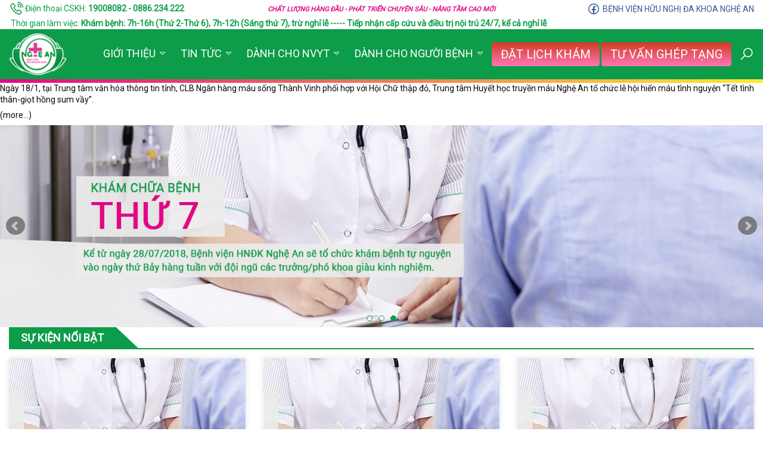

--- FILE ---
content_type: text/html; charset=UTF-8
request_url: https://bvnghean.vn/tag/hien-mau/
body_size: 9446
content:
<!DOCTYPE html PUBLIC "-//W3C//DTD XHTML 1.0 Transitional//EN" "http://www.w3.org/TR/xhtml1/DTD/xhtml1-transitional.dtd">
<html xmlns="http://www.w3.org/1999/xhtml" xml:lang="en">
<head>
	<script src="https://cdn.jsdelivr.net/npm/sweetalert2@11"></script>
	<script src="https://cdn.jsdelivr.net/npm/html2canvas@1.4.1/dist/html2canvas.min.js"></script> 
	
	<meta http-equiv="Content-Type" content="text/html;charset=UTF-8" />
	
	<!-- Meta tag for responsive -->
	<meta name="viewport" content="width=device-width, initial-scale=1, maximum-scale=1" />
	<!-- Meta when no responsive:
	<meta name="viewport" content="width=1000"> -->

	<!-- Thẻ xác minh Zalo -->
	<meta name="zalo-platform-site-verification" content="K__XSgZYH2fHwT0UjiT1F7_uo3MJZXbZCZKo" />
	
	<title>
		Hiến máu | Bệnh viện Hữu nghị Đa khoa Nghệ An	</title>
	
	<!-- Good meta tags for SEO -->
	<!--
	<meta name="description" content="" />
    <meta name="keywords" content="html, beautiful, good, standard seo, seo, css" />
    <meta name="author" content="" />-->
	
	<!-- Favicon -->
	<link rel="shortcut icon" type="image/x-icon" href="https://bvnghean.vn/wp-content/uploads/favicon.png" />
	<script>
      var home_url = 'https://bvnghean.vn';
      var admin_url = 'https://bvnghean.vn/wp-admin/admin-ajax.php';
    </script>
	<meta name='robots' content='max-image-preview:large' />
<link rel='dns-prefetch' href='//code.jquery.com' />
<link rel='dns-prefetch' href='//cdn.jsdelivr.net' />
<link rel='dns-prefetch' href='//fonts.googleapis.com' />
<link rel="alternate" type="application/rss+xml" title="Bệnh viện Hữu nghị Đa khoa Nghệ An &raquo; Hiến máu Tag Feed" href="https://bvnghean.vn/tag/hien-mau/feed/" />
<script type="text/javascript">
window._wpemojiSettings = {"baseUrl":"https:\/\/s.w.org\/images\/core\/emoji\/14.0.0\/72x72\/","ext":".png","svgUrl":"https:\/\/s.w.org\/images\/core\/emoji\/14.0.0\/svg\/","svgExt":".svg","source":{"concatemoji":"https:\/\/bvnghean.vn\/wp-includes\/js\/wp-emoji-release.min.js?ver=6.3.2"}};
/*! This file is auto-generated */
!function(i,n){var o,s,e;function c(e){try{var t={supportTests:e,timestamp:(new Date).valueOf()};sessionStorage.setItem(o,JSON.stringify(t))}catch(e){}}function p(e,t,n){e.clearRect(0,0,e.canvas.width,e.canvas.height),e.fillText(t,0,0);var t=new Uint32Array(e.getImageData(0,0,e.canvas.width,e.canvas.height).data),r=(e.clearRect(0,0,e.canvas.width,e.canvas.height),e.fillText(n,0,0),new Uint32Array(e.getImageData(0,0,e.canvas.width,e.canvas.height).data));return t.every(function(e,t){return e===r[t]})}function u(e,t,n){switch(t){case"flag":return n(e,"\ud83c\udff3\ufe0f\u200d\u26a7\ufe0f","\ud83c\udff3\ufe0f\u200b\u26a7\ufe0f")?!1:!n(e,"\ud83c\uddfa\ud83c\uddf3","\ud83c\uddfa\u200b\ud83c\uddf3")&&!n(e,"\ud83c\udff4\udb40\udc67\udb40\udc62\udb40\udc65\udb40\udc6e\udb40\udc67\udb40\udc7f","\ud83c\udff4\u200b\udb40\udc67\u200b\udb40\udc62\u200b\udb40\udc65\u200b\udb40\udc6e\u200b\udb40\udc67\u200b\udb40\udc7f");case"emoji":return!n(e,"\ud83e\udef1\ud83c\udffb\u200d\ud83e\udef2\ud83c\udfff","\ud83e\udef1\ud83c\udffb\u200b\ud83e\udef2\ud83c\udfff")}return!1}function f(e,t,n){var r="undefined"!=typeof WorkerGlobalScope&&self instanceof WorkerGlobalScope?new OffscreenCanvas(300,150):i.createElement("canvas"),a=r.getContext("2d",{willReadFrequently:!0}),o=(a.textBaseline="top",a.font="600 32px Arial",{});return e.forEach(function(e){o[e]=t(a,e,n)}),o}function t(e){var t=i.createElement("script");t.src=e,t.defer=!0,i.head.appendChild(t)}"undefined"!=typeof Promise&&(o="wpEmojiSettingsSupports",s=["flag","emoji"],n.supports={everything:!0,everythingExceptFlag:!0},e=new Promise(function(e){i.addEventListener("DOMContentLoaded",e,{once:!0})}),new Promise(function(t){var n=function(){try{var e=JSON.parse(sessionStorage.getItem(o));if("object"==typeof e&&"number"==typeof e.timestamp&&(new Date).valueOf()<e.timestamp+604800&&"object"==typeof e.supportTests)return e.supportTests}catch(e){}return null}();if(!n){if("undefined"!=typeof Worker&&"undefined"!=typeof OffscreenCanvas&&"undefined"!=typeof URL&&URL.createObjectURL&&"undefined"!=typeof Blob)try{var e="postMessage("+f.toString()+"("+[JSON.stringify(s),u.toString(),p.toString()].join(",")+"));",r=new Blob([e],{type:"text/javascript"}),a=new Worker(URL.createObjectURL(r),{name:"wpTestEmojiSupports"});return void(a.onmessage=function(e){c(n=e.data),a.terminate(),t(n)})}catch(e){}c(n=f(s,u,p))}t(n)}).then(function(e){for(var t in e)n.supports[t]=e[t],n.supports.everything=n.supports.everything&&n.supports[t],"flag"!==t&&(n.supports.everythingExceptFlag=n.supports.everythingExceptFlag&&n.supports[t]);n.supports.everythingExceptFlag=n.supports.everythingExceptFlag&&!n.supports.flag,n.DOMReady=!1,n.readyCallback=function(){n.DOMReady=!0}}).then(function(){return e}).then(function(){var e;n.supports.everything||(n.readyCallback(),(e=n.source||{}).concatemoji?t(e.concatemoji):e.wpemoji&&e.twemoji&&(t(e.twemoji),t(e.wpemoji)))}))}((window,document),window._wpemojiSettings);
</script>
<style type="text/css">
img.wp-smiley,
img.emoji {
	display: inline !important;
	border: none !important;
	box-shadow: none !important;
	height: 1em !important;
	width: 1em !important;
	margin: 0 0.07em !important;
	vertical-align: -0.1em !important;
	background: none !important;
	padding: 0 !important;
}
</style>
	<link rel='stylesheet' id='wp-block-library-css' href='https://bvnghean.vn/wp-includes/css/dist/block-library/style.min.css?ver=6.3.2' type='text/css' media='all' />
<style id='classic-theme-styles-inline-css' type='text/css'>
/*! This file is auto-generated */
.wp-block-button__link{color:#fff;background-color:#32373c;border-radius:9999px;box-shadow:none;text-decoration:none;padding:calc(.667em + 2px) calc(1.333em + 2px);font-size:1.125em}.wp-block-file__button{background:#32373c;color:#fff;text-decoration:none}
</style>
<style id='global-styles-inline-css' type='text/css'>
body{--wp--preset--color--black: #000000;--wp--preset--color--cyan-bluish-gray: #abb8c3;--wp--preset--color--white: #ffffff;--wp--preset--color--pale-pink: #f78da7;--wp--preset--color--vivid-red: #cf2e2e;--wp--preset--color--luminous-vivid-orange: #ff6900;--wp--preset--color--luminous-vivid-amber: #fcb900;--wp--preset--color--light-green-cyan: #7bdcb5;--wp--preset--color--vivid-green-cyan: #00d084;--wp--preset--color--pale-cyan-blue: #8ed1fc;--wp--preset--color--vivid-cyan-blue: #0693e3;--wp--preset--color--vivid-purple: #9b51e0;--wp--preset--gradient--vivid-cyan-blue-to-vivid-purple: linear-gradient(135deg,rgba(6,147,227,1) 0%,rgb(155,81,224) 100%);--wp--preset--gradient--light-green-cyan-to-vivid-green-cyan: linear-gradient(135deg,rgb(122,220,180) 0%,rgb(0,208,130) 100%);--wp--preset--gradient--luminous-vivid-amber-to-luminous-vivid-orange: linear-gradient(135deg,rgba(252,185,0,1) 0%,rgba(255,105,0,1) 100%);--wp--preset--gradient--luminous-vivid-orange-to-vivid-red: linear-gradient(135deg,rgba(255,105,0,1) 0%,rgb(207,46,46) 100%);--wp--preset--gradient--very-light-gray-to-cyan-bluish-gray: linear-gradient(135deg,rgb(238,238,238) 0%,rgb(169,184,195) 100%);--wp--preset--gradient--cool-to-warm-spectrum: linear-gradient(135deg,rgb(74,234,220) 0%,rgb(151,120,209) 20%,rgb(207,42,186) 40%,rgb(238,44,130) 60%,rgb(251,105,98) 80%,rgb(254,248,76) 100%);--wp--preset--gradient--blush-light-purple: linear-gradient(135deg,rgb(255,206,236) 0%,rgb(152,150,240) 100%);--wp--preset--gradient--blush-bordeaux: linear-gradient(135deg,rgb(254,205,165) 0%,rgb(254,45,45) 50%,rgb(107,0,62) 100%);--wp--preset--gradient--luminous-dusk: linear-gradient(135deg,rgb(255,203,112) 0%,rgb(199,81,192) 50%,rgb(65,88,208) 100%);--wp--preset--gradient--pale-ocean: linear-gradient(135deg,rgb(255,245,203) 0%,rgb(182,227,212) 50%,rgb(51,167,181) 100%);--wp--preset--gradient--electric-grass: linear-gradient(135deg,rgb(202,248,128) 0%,rgb(113,206,126) 100%);--wp--preset--gradient--midnight: linear-gradient(135deg,rgb(2,3,129) 0%,rgb(40,116,252) 100%);--wp--preset--font-size--small: 13px;--wp--preset--font-size--medium: 20px;--wp--preset--font-size--large: 36px;--wp--preset--font-size--x-large: 42px;--wp--preset--spacing--20: 0.44rem;--wp--preset--spacing--30: 0.67rem;--wp--preset--spacing--40: 1rem;--wp--preset--spacing--50: 1.5rem;--wp--preset--spacing--60: 2.25rem;--wp--preset--spacing--70: 3.38rem;--wp--preset--spacing--80: 5.06rem;--wp--preset--shadow--natural: 6px 6px 9px rgba(0, 0, 0, 0.2);--wp--preset--shadow--deep: 12px 12px 50px rgba(0, 0, 0, 0.4);--wp--preset--shadow--sharp: 6px 6px 0px rgba(0, 0, 0, 0.2);--wp--preset--shadow--outlined: 6px 6px 0px -3px rgba(255, 255, 255, 1), 6px 6px rgba(0, 0, 0, 1);--wp--preset--shadow--crisp: 6px 6px 0px rgba(0, 0, 0, 1);}:where(.is-layout-flex){gap: 0.5em;}:where(.is-layout-grid){gap: 0.5em;}body .is-layout-flow > .alignleft{float: left;margin-inline-start: 0;margin-inline-end: 2em;}body .is-layout-flow > .alignright{float: right;margin-inline-start: 2em;margin-inline-end: 0;}body .is-layout-flow > .aligncenter{margin-left: auto !important;margin-right: auto !important;}body .is-layout-constrained > .alignleft{float: left;margin-inline-start: 0;margin-inline-end: 2em;}body .is-layout-constrained > .alignright{float: right;margin-inline-start: 2em;margin-inline-end: 0;}body .is-layout-constrained > .aligncenter{margin-left: auto !important;margin-right: auto !important;}body .is-layout-constrained > :where(:not(.alignleft):not(.alignright):not(.alignfull)){max-width: var(--wp--style--global--content-size);margin-left: auto !important;margin-right: auto !important;}body .is-layout-constrained > .alignwide{max-width: var(--wp--style--global--wide-size);}body .is-layout-flex{display: flex;}body .is-layout-flex{flex-wrap: wrap;align-items: center;}body .is-layout-flex > *{margin: 0;}body .is-layout-grid{display: grid;}body .is-layout-grid > *{margin: 0;}:where(.wp-block-columns.is-layout-flex){gap: 2em;}:where(.wp-block-columns.is-layout-grid){gap: 2em;}:where(.wp-block-post-template.is-layout-flex){gap: 1.25em;}:where(.wp-block-post-template.is-layout-grid){gap: 1.25em;}.has-black-color{color: var(--wp--preset--color--black) !important;}.has-cyan-bluish-gray-color{color: var(--wp--preset--color--cyan-bluish-gray) !important;}.has-white-color{color: var(--wp--preset--color--white) !important;}.has-pale-pink-color{color: var(--wp--preset--color--pale-pink) !important;}.has-vivid-red-color{color: var(--wp--preset--color--vivid-red) !important;}.has-luminous-vivid-orange-color{color: var(--wp--preset--color--luminous-vivid-orange) !important;}.has-luminous-vivid-amber-color{color: var(--wp--preset--color--luminous-vivid-amber) !important;}.has-light-green-cyan-color{color: var(--wp--preset--color--light-green-cyan) !important;}.has-vivid-green-cyan-color{color: var(--wp--preset--color--vivid-green-cyan) !important;}.has-pale-cyan-blue-color{color: var(--wp--preset--color--pale-cyan-blue) !important;}.has-vivid-cyan-blue-color{color: var(--wp--preset--color--vivid-cyan-blue) !important;}.has-vivid-purple-color{color: var(--wp--preset--color--vivid-purple) !important;}.has-black-background-color{background-color: var(--wp--preset--color--black) !important;}.has-cyan-bluish-gray-background-color{background-color: var(--wp--preset--color--cyan-bluish-gray) !important;}.has-white-background-color{background-color: var(--wp--preset--color--white) !important;}.has-pale-pink-background-color{background-color: var(--wp--preset--color--pale-pink) !important;}.has-vivid-red-background-color{background-color: var(--wp--preset--color--vivid-red) !important;}.has-luminous-vivid-orange-background-color{background-color: var(--wp--preset--color--luminous-vivid-orange) !important;}.has-luminous-vivid-amber-background-color{background-color: var(--wp--preset--color--luminous-vivid-amber) !important;}.has-light-green-cyan-background-color{background-color: var(--wp--preset--color--light-green-cyan) !important;}.has-vivid-green-cyan-background-color{background-color: var(--wp--preset--color--vivid-green-cyan) !important;}.has-pale-cyan-blue-background-color{background-color: var(--wp--preset--color--pale-cyan-blue) !important;}.has-vivid-cyan-blue-background-color{background-color: var(--wp--preset--color--vivid-cyan-blue) !important;}.has-vivid-purple-background-color{background-color: var(--wp--preset--color--vivid-purple) !important;}.has-black-border-color{border-color: var(--wp--preset--color--black) !important;}.has-cyan-bluish-gray-border-color{border-color: var(--wp--preset--color--cyan-bluish-gray) !important;}.has-white-border-color{border-color: var(--wp--preset--color--white) !important;}.has-pale-pink-border-color{border-color: var(--wp--preset--color--pale-pink) !important;}.has-vivid-red-border-color{border-color: var(--wp--preset--color--vivid-red) !important;}.has-luminous-vivid-orange-border-color{border-color: var(--wp--preset--color--luminous-vivid-orange) !important;}.has-luminous-vivid-amber-border-color{border-color: var(--wp--preset--color--luminous-vivid-amber) !important;}.has-light-green-cyan-border-color{border-color: var(--wp--preset--color--light-green-cyan) !important;}.has-vivid-green-cyan-border-color{border-color: var(--wp--preset--color--vivid-green-cyan) !important;}.has-pale-cyan-blue-border-color{border-color: var(--wp--preset--color--pale-cyan-blue) !important;}.has-vivid-cyan-blue-border-color{border-color: var(--wp--preset--color--vivid-cyan-blue) !important;}.has-vivid-purple-border-color{border-color: var(--wp--preset--color--vivid-purple) !important;}.has-vivid-cyan-blue-to-vivid-purple-gradient-background{background: var(--wp--preset--gradient--vivid-cyan-blue-to-vivid-purple) !important;}.has-light-green-cyan-to-vivid-green-cyan-gradient-background{background: var(--wp--preset--gradient--light-green-cyan-to-vivid-green-cyan) !important;}.has-luminous-vivid-amber-to-luminous-vivid-orange-gradient-background{background: var(--wp--preset--gradient--luminous-vivid-amber-to-luminous-vivid-orange) !important;}.has-luminous-vivid-orange-to-vivid-red-gradient-background{background: var(--wp--preset--gradient--luminous-vivid-orange-to-vivid-red) !important;}.has-very-light-gray-to-cyan-bluish-gray-gradient-background{background: var(--wp--preset--gradient--very-light-gray-to-cyan-bluish-gray) !important;}.has-cool-to-warm-spectrum-gradient-background{background: var(--wp--preset--gradient--cool-to-warm-spectrum) !important;}.has-blush-light-purple-gradient-background{background: var(--wp--preset--gradient--blush-light-purple) !important;}.has-blush-bordeaux-gradient-background{background: var(--wp--preset--gradient--blush-bordeaux) !important;}.has-luminous-dusk-gradient-background{background: var(--wp--preset--gradient--luminous-dusk) !important;}.has-pale-ocean-gradient-background{background: var(--wp--preset--gradient--pale-ocean) !important;}.has-electric-grass-gradient-background{background: var(--wp--preset--gradient--electric-grass) !important;}.has-midnight-gradient-background{background: var(--wp--preset--gradient--midnight) !important;}.has-small-font-size{font-size: var(--wp--preset--font-size--small) !important;}.has-medium-font-size{font-size: var(--wp--preset--font-size--medium) !important;}.has-large-font-size{font-size: var(--wp--preset--font-size--large) !important;}.has-x-large-font-size{font-size: var(--wp--preset--font-size--x-large) !important;}
.wp-block-navigation a:where(:not(.wp-element-button)){color: inherit;}
:where(.wp-block-post-template.is-layout-flex){gap: 1.25em;}:where(.wp-block-post-template.is-layout-grid){gap: 1.25em;}
:where(.wp-block-columns.is-layout-flex){gap: 2em;}:where(.wp-block-columns.is-layout-grid){gap: 2em;}
.wp-block-pullquote{font-size: 1.5em;line-height: 1.6;}
</style>
<link rel='stylesheet' id='dashicons-css' href='https://bvnghean.vn/wp-includes/css/dashicons.min.css?ver=6.3.2' type='text/css' media='all' />
<link rel='stylesheet' id='post-views-counter-frontend-css' href='https://bvnghean.vn/wp-content/plugins/post-views-counter/css/frontend.min.css?ver=1.4.8' type='text/css' media='all' />
<link rel='stylesheet' id='bg-shce-genericons-css' href='https://bvnghean.vn/wp-content/plugins/show-hidecollapse-expand/assets/css/genericons/genericons.css?ver=6.3.2' type='text/css' media='all' />
<link rel='stylesheet' id='bg-show-hide-css' href='https://bvnghean.vn/wp-content/plugins/show-hidecollapse-expand/assets/css/bg-show-hide.css?ver=6.3.2' type='text/css' media='all' />
<link rel='stylesheet' id='roboto-css' href='https://fonts.googleapis.com/css2?family=Roboto&#038;ver=2.0' type='text/css' media='all' />
<link rel='stylesheet' id='jquery-ui-css' href='https://code.jquery.com/ui/1.12.1/themes/base/jquery-ui.css?ver=2.0' type='text/css' media='all' />
<link rel='stylesheet' id='lineawesome-css' href='https://bvnghean.vn/wp-content/themes/bvnghean/css/lineawesome/line-awesome.min.css?ver=2.0' type='text/css' media='all' />
<link rel='stylesheet' id='bxslider-css' href='https://cdn.jsdelivr.net/bxslider/4.2.12/jquery.bxslider.css?ver=2.0' type='text/css' media='all' />
<link rel='stylesheet' id='layout-css' href='https://bvnghean.vn/wp-content/themes/bvnghean/css/layout.css?ver=1768926798' type='text/css' media='all' />
<link rel='stylesheet' id='stylesheet-css' href='https://bvnghean.vn/wp-content/themes/bvnghean/css/stylesheet.css?ver=1768926798' type='text/css' media='all' />
<link rel='stylesheet' id='responsive-css' href='https://bvnghean.vn/wp-content/themes/bvnghean/css/responsive.css?ver=1768926798' type='text/css' media='all' />
<link rel='stylesheet' id='wp-pagenavi-css' href='https://bvnghean.vn/wp-content/plugins/wp-pagenavi/pagenavi-css.css?ver=2.70' type='text/css' media='all' />
<script type='text/javascript' src='https://bvnghean.vn/wp-includes/js/jquery/jquery.min.js?ver=3.7.0' id='jquery-core-js'></script>
<script type='text/javascript' src='https://bvnghean.vn/wp-includes/js/jquery/jquery-migrate.min.js?ver=3.4.1' id='jquery-migrate-js'></script>
<link rel="https://api.w.org/" href="https://bvnghean.vn/wp-json/" /><link rel="alternate" type="application/json" href="https://bvnghean.vn/wp-json/wp/v2/tags/80" /><link rel="EditURI" type="application/rsd+xml" title="RSD" href="https://bvnghean.vn/xmlrpc.php?rsd" />
<meta name="generator" content="WordPress 6.3.2" />
<link rel="icon" href="https://bvnghean.vn/wp-content/uploads/2017/03/cropped-logo-e1545791503581-32x32.png" sizes="32x32" />
<link rel="icon" href="https://bvnghean.vn/wp-content/uploads/2017/03/cropped-logo-e1545791503581-192x192.png" sizes="192x192" />
<link rel="apple-touch-icon" href="https://bvnghean.vn/wp-content/uploads/2017/03/cropped-logo-e1545791503581-180x180.png" />
<meta name="msapplication-TileImage" content="https://bvnghean.vn/wp-content/uploads/2017/03/cropped-logo-e1545791503581-270x270.png" />
</head>
<body>
	<div id="fb-root"></div>
	<script async defer crossorigin="anonymous" src="https://connect.facebook.net/vi_VN/sdk.js#xfbml=1&version=v8.0&appId=103883647031600" nonce="WVvwEWDH"></script>
	
	<div class="topnav hide-from-1200">

		<div class="container px-15">
			<div class="row items-center" style="min-height: 30px">
				<div class="col-4 left">
					<div class="color-main">
						<i class="las la-phone-volume font-h4 inline-block"></i>
						Điện thoại CSKH: <a href="tel:19008082 - 0886.234.222"><strong>19008082 - 0886.234.222</strong></a>
					</div>
				</div>
				<div class="col-4 middle">
					<div class="color-second font-small align-center">
						<strong><em>CHẤT LƯỢNG HÀNG ĐẦU - PHÁT TRIỂN CHUYÊN SÂU - NÂNG TẦM CAO MỚI</em></strong>
					</div>
				</div>
				<!-- new code -->
				<!-- <div class="col-4 right">
					<div class="col-6">
						<a href="https://www.facebook.com/bvhndknghean" target="_blank" style="color:#3b5998">
							<i class="lab la-facebook font-h4 inline-block"></i>
						</a>
					</div>
					<div class="col-6">
						<a href="https://www.facebook.com/bvhndknghean" target="_blank" style="color:#3b5998">
							<i class="lab la-facebook font-h4 inline-block"></i>
						</a>
					</div>
				</div> -->

				<div class="col-4 right">
					<div class="align-right">
						<a href="https://www.facebook.com/bvhndknghean" target="_blank" style="color:#3b5998">
							<i class="lab la-facebook font-h4 inline-block"></i>
							<span class="inline-block">BỆNH VIỆN HỮU NGHỊ ĐA KHOA NGHỆ AN</span>
						</a>
					</div>
				</div>
			</div>
		</div>

		<!-- new comment -->
		<div class="container px-15">
			<div class="color-main">
						<i class="las font-h4 inline-block"></i>
						Thời gian làm việc: <strong> Khám bệnh: 7h-16h (Thứ 2-Thứ 6), 7h-12h (Sáng thứ 7), trừ nghỉ lễ  ----- Tiếp nhận cấp cứu và điều trị nội trú 24/7, kể cả nghỉ lễ</strong>
					</div>
		</div>
	</div>

	<div class="topnav show-from-1200 hide-from-767">
		<div class="container px-15">
			<div style="min-height: 30px">
				<div class="float-left">
					<a href="tel:19008082 - 0886.234.222" class="inline-block"><i class="color-main las la-phone-volume font-h5 inline-block"></i></a>
					<a href="https://www.facebook.com/bvhndknghean" class="inline-block" target="_blank" style="color:#3b5998">
						<i class="lab la-facebook font-h4 inline-block"></i>
					</a>
				</div>
				<div class="float-right color-second font-small pt-10">
					<strong><em>CHẤT LƯỢNG HÀNG ĐẦU - PHÁT TRIỂN CHUYÊN SÂU - NÂNG TẦM CAO MỚI</em></strong>
				</div>
				<div class="clearfix"></div>
			</div>
		</div>		
		<!-- new comment -->
		<div class="container px-15">
			<div class="color-main">
						<i class="las font-h4 inline-block"></i>
						Thời gian làm việc: <strong> Khám bệnh: 7h-16h (Thứ 2-Thứ 6), 7h-12h (Sáng thứ 7), trừ nghỉ lễ</strong>
			</div>
			<div class="color-main">
						<i class="las font-h4 inline-block"></i>
						Tiếp nhận cấp cứu và điều trị nội trú 24/7, kể cả nghỉ lễ</strong>
			</div>
		</div>		
	</div>	
	
	
	<div class="header bg-main hide-from-767" id="header">
		<div class="container px-15">
			<a href="https://bvnghean.vn" class="logo">
				<img src="https://bvnghean.vn/wp-content/uploads/logo.png" alt="" />
			</a>
			<ul id="menu-main-menu" class="menu-header"><li id="menu-item-2794" class="menu-item menu-item-type-custom menu-item-object-custom menu-item-has-children menu-item-2794"><a href="http://bvnghean.vn/gioi-thieu/lich-su/">GIỚI THIỆU</a>
<ul class="sub-menu">
	<li id="menu-item-19228" class="menu-item menu-item-type-post_type menu-item-object-page menu-item-19228"><a href="https://bvnghean.vn/gioi-thieu-ve-benh-vien/">GIỚI THIỆU VỀ BỆNH VIỆN</a></li>
	<li id="menu-item-2789" class="menu-item menu-item-type-post_type menu-item-object-page menu-item-2789"><a href="https://bvnghean.vn/lich-su/">Lịch Sử</a></li>
	<li id="menu-item-18512" class="menu-item menu-item-type-post_type menu-item-object-page menu-item-18512"><a href="https://bvnghean.vn/su-menh-tam-nhin/">SỨ MỆNH – TẦM NHÌN</a></li>
	<li id="menu-item-19185" class="menu-item menu-item-type-post_type menu-item-object-page menu-item-19185"><a href="https://bvnghean.vn/co-cau-to-chuc/">Cơ cấu tổ chức</a></li>
	<li id="menu-item-9211" class="menu-item menu-item-type-taxonomy menu-item-object-category menu-item-9211"><a href="https://bvnghean.vn/category/gioi-thieu/khoa-phong/">Khoa Phòng</a></li>
	<li id="menu-item-2824" class="menu-item menu-item-type-post_type menu-item-object-page menu-item-2824"><a href="https://bvnghean.vn/lanh-dao/">Ban giám đốc</a></li>
	<li id="menu-item-19227" class="menu-item menu-item-type-post_type menu-item-object-page menu-item-19227"><a href="https://bvnghean.vn/ban-chap-hanh-dang-bo/">Ban chấp hành Đảng bộ</a></li>
	<li id="menu-item-19226" class="menu-item menu-item-type-post_type menu-item-object-page menu-item-19226"><a href="https://bvnghean.vn/ban-chap-hanh-cong-doan/">Ban chấp hành Công đoàn</a></li>
	<li id="menu-item-36975" class="menu-item menu-item-type-post_type menu-item-object-page menu-item-36975"><a href="https://bvnghean.vn/thanh-tich-benh-vien-2/">Thành tích bệnh viện</a></li>
</ul>
</li>
<li id="menu-item-9360" class="menu-item menu-item-type-taxonomy menu-item-object-category menu-item-has-children menu-item-9360"><a href="https://bvnghean.vn/category/tin-tuc/">TIN TỨC</a>
<ul class="sub-menu">
	<li id="menu-item-22301" class="menu-item menu-item-type-taxonomy menu-item-object-category menu-item-22301"><a href="https://bvnghean.vn/category/thong-tin-dau-thau/">THÔNG TIN ĐẤU THẦU</a></li>
	<li id="menu-item-9364" class="menu-item menu-item-type-taxonomy menu-item-object-category menu-item-9364"><a href="https://bvnghean.vn/category/tin-tuc/tin-y-te/">TIN TỨC Y TẾ</a></li>
	<li id="menu-item-9361" class="menu-item menu-item-type-taxonomy menu-item-object-category menu-item-9361"><a href="https://bvnghean.vn/category/tin-tuc/su-kien/">Sự kiện</a></li>
	<li id="menu-item-9210" class="menu-item menu-item-type-taxonomy menu-item-object-category menu-item-9210"><a href="https://bvnghean.vn/category/tin-tuc/goc-tri-an/">Góc tri ân</a></li>
	<li id="menu-item-9362" class="menu-item menu-item-type-taxonomy menu-item-object-category menu-item-9362"><a href="https://bvnghean.vn/category/tin-tuc/thong-bao/">Thông Báo</a></li>
</ul>
</li>
<li id="menu-item-9356" class="menu-item menu-item-type-taxonomy menu-item-object-category menu-item-has-children menu-item-9356"><a href="https://bvnghean.vn/category/tai-lieu/">DÀNH CHO NVYT</a>
<ul class="sub-menu">
	<li id="menu-item-6727" class="menu-item menu-item-type-taxonomy menu-item-object-category menu-item-6727"><a href="https://bvnghean.vn/category/dao-tao-lien-tuc/">Đào tạo liên tục</a></li>
	<li id="menu-item-9358" class="menu-item menu-item-type-taxonomy menu-item-object-category menu-item-9358"><a href="https://bvnghean.vn/category/tai-lieu/nghien-cuu-khoa-hoc/">Nghiên cứu khoa học</a></li>
	<li id="menu-item-9359" class="menu-item menu-item-type-taxonomy menu-item-object-category menu-item-9359"><a href="https://bvnghean.vn/category/tai-lieu/thong-tin/">Thông Tin</a></li>
</ul>
</li>
<li id="menu-item-22303" class="menu-item menu-item-type-custom menu-item-object-custom menu-item-has-children menu-item-22303"><a>DÀNH CHO NGƯỜI BỆNH</a>
<ul class="sub-menu">
	<li id="menu-item-9366" class="menu-item menu-item-type-taxonomy menu-item-object-category menu-item-9366"><a href="https://bvnghean.vn/category/y-hoc-thuong-thuc/">Y HỌC THƯỜNG THỨC</a></li>
	<li id="menu-item-22307" class="menu-item menu-item-type-custom menu-item-object-custom menu-item-22307"><a href="https://bvnghean.vn/dat-lich-kham/">ĐẶT LỊCH KHÁM, TƯ VẤN</a></li>
	<li id="menu-item-9357" class="menu-item menu-item-type-taxonomy menu-item-object-category menu-item-has-children menu-item-9357"><a href="https://bvnghean.vn/category/tai-lieu/huong-dan/">TRA CỨU</a>
	<ul class="sub-menu">
		<li id="menu-item-22305" class="menu-item menu-item-type-custom menu-item-object-custom menu-item-22305"><a href="https://bvnghean.vn/gia-dich-vu-kham-benh-chua-benh-theo-yeu-cau/">GIÁ KCB THEO YÊU CẦU</a></li>
		<li id="menu-item-22306" class="menu-item menu-item-type-custom menu-item-object-custom menu-item-22306"><a href="https://bvnghean.vn/gia-dich-vu-kham-benh-chua-benh/">DANH MỤC DỊCH VỤ KCB</a></li>
	</ul>
</li>
</ul>
</li>
</ul>						<a href="https://bvnghean.vn/dat-lich-kham/" class="btn-dat-lich">Đặt lịch khám</a>
						<a href="https://bvnghean.vn/gheptang" class="btn-dat-lich">TƯ VẤN Ghép Tạng</a>
			<div class="search-form-wrapper">
				<i class="la la-search search-toggle"></i>
				<form class="search-form" role="search" method="get" action="https://bvnghean.vn/">
				    <input 
				        type="search" 
				        name="s"
				        placeholder="Nhập từ khóa tìm kiếm" 
				        value=""
				    />
				    <button aria-label="Search" type="submit"><i class="la la-search"></i></button>
				</form>
			</div>
		</div>
	</div>

	<div class="header-mob show-from-767" id="header">
		<div class="bg-main logo-wrapper">

			<div class="container row p-15">
				<div class="col-3">
						<div class="align-center">
							<div class="logo-wrapper">
								<a href="http://bvnghean.vn/">
								<img src="http://bvnghean.vn/wp-content/uploads/logo.png" alt="">
								</a>
							</div>
						</div>
				</div>
				<div class="col-9 align-center">
												<a href="https://bvnghean.vn/dat-lich-kham/" class="btn-dat-lich">Đặt lịch khám</a>
												<a href="https://bvnghean.vn/gheptang" class="btn-dat-lich">Tư vấn Ghép tạng</a>
						<div class="toggle-menu">
							<i class="la la-bars"></i>
						</div>
				</div>
				<!-- <div class="col-3">	
				</div> -->
			</div>	
		</div>
		<div class="menu-header-mob-wrapper">
			<div class="align-right">
				<button class="close-sidebar">
					<i class="la la-times"></i>
				</button>
			</div>
			<form class="search-form mobile" role="search" method="get" action="https://bvnghean.vn/">
			    <input 
			        type="search" 
			        name="s"
			        placeholder="Nhập từ khóa tìm kiếm" 
			        value=""
			    />
			    <button aria-label="Search" type="submit"><i class="la la-search"></i></button>
			</form>
			<ul id="menu-main-menu-1" class="menu-header-mob"><li class="menu-item menu-item-type-custom menu-item-object-custom menu-item-has-children menu-item-2794"><a href="http://bvnghean.vn/gioi-thieu/lich-su/">GIỚI THIỆU</a>
<ul class="sub-menu">
	<li class="menu-item menu-item-type-post_type menu-item-object-page menu-item-19228"><a href="https://bvnghean.vn/gioi-thieu-ve-benh-vien/">GIỚI THIỆU VỀ BỆNH VIỆN</a></li>
	<li class="menu-item menu-item-type-post_type menu-item-object-page menu-item-2789"><a href="https://bvnghean.vn/lich-su/">Lịch Sử</a></li>
	<li class="menu-item menu-item-type-post_type menu-item-object-page menu-item-18512"><a href="https://bvnghean.vn/su-menh-tam-nhin/">SỨ MỆNH – TẦM NHÌN</a></li>
	<li class="menu-item menu-item-type-post_type menu-item-object-page menu-item-19185"><a href="https://bvnghean.vn/co-cau-to-chuc/">Cơ cấu tổ chức</a></li>
	<li class="menu-item menu-item-type-taxonomy menu-item-object-category menu-item-9211"><a href="https://bvnghean.vn/category/gioi-thieu/khoa-phong/">Khoa Phòng</a></li>
	<li class="menu-item menu-item-type-post_type menu-item-object-page menu-item-2824"><a href="https://bvnghean.vn/lanh-dao/">Ban giám đốc</a></li>
	<li class="menu-item menu-item-type-post_type menu-item-object-page menu-item-19227"><a href="https://bvnghean.vn/ban-chap-hanh-dang-bo/">Ban chấp hành Đảng bộ</a></li>
	<li class="menu-item menu-item-type-post_type menu-item-object-page menu-item-19226"><a href="https://bvnghean.vn/ban-chap-hanh-cong-doan/">Ban chấp hành Công đoàn</a></li>
	<li class="menu-item menu-item-type-post_type menu-item-object-page menu-item-36975"><a href="https://bvnghean.vn/thanh-tich-benh-vien-2/">Thành tích bệnh viện</a></li>
</ul>
</li>
<li class="menu-item menu-item-type-taxonomy menu-item-object-category menu-item-has-children menu-item-9360"><a href="https://bvnghean.vn/category/tin-tuc/">TIN TỨC</a>
<ul class="sub-menu">
	<li class="menu-item menu-item-type-taxonomy menu-item-object-category menu-item-22301"><a href="https://bvnghean.vn/category/thong-tin-dau-thau/">THÔNG TIN ĐẤU THẦU</a></li>
	<li class="menu-item menu-item-type-taxonomy menu-item-object-category menu-item-9364"><a href="https://bvnghean.vn/category/tin-tuc/tin-y-te/">TIN TỨC Y TẾ</a></li>
	<li class="menu-item menu-item-type-taxonomy menu-item-object-category menu-item-9361"><a href="https://bvnghean.vn/category/tin-tuc/su-kien/">Sự kiện</a></li>
	<li class="menu-item menu-item-type-taxonomy menu-item-object-category menu-item-9210"><a href="https://bvnghean.vn/category/tin-tuc/goc-tri-an/">Góc tri ân</a></li>
	<li class="menu-item menu-item-type-taxonomy menu-item-object-category menu-item-9362"><a href="https://bvnghean.vn/category/tin-tuc/thong-bao/">Thông Báo</a></li>
</ul>
</li>
<li class="menu-item menu-item-type-taxonomy menu-item-object-category menu-item-has-children menu-item-9356"><a href="https://bvnghean.vn/category/tai-lieu/">DÀNH CHO NVYT</a>
<ul class="sub-menu">
	<li class="menu-item menu-item-type-taxonomy menu-item-object-category menu-item-6727"><a href="https://bvnghean.vn/category/dao-tao-lien-tuc/">Đào tạo liên tục</a></li>
	<li class="menu-item menu-item-type-taxonomy menu-item-object-category menu-item-9358"><a href="https://bvnghean.vn/category/tai-lieu/nghien-cuu-khoa-hoc/">Nghiên cứu khoa học</a></li>
	<li class="menu-item menu-item-type-taxonomy menu-item-object-category menu-item-9359"><a href="https://bvnghean.vn/category/tai-lieu/thong-tin/">Thông Tin</a></li>
</ul>
</li>
<li class="menu-item menu-item-type-custom menu-item-object-custom menu-item-has-children menu-item-22303"><a>DÀNH CHO NGƯỜI BỆNH</a>
<ul class="sub-menu">
	<li class="menu-item menu-item-type-taxonomy menu-item-object-category menu-item-9366"><a href="https://bvnghean.vn/category/y-hoc-thuong-thuc/">Y HỌC THƯỜNG THỨC</a></li>
	<li class="menu-item menu-item-type-custom menu-item-object-custom menu-item-22307"><a href="https://bvnghean.vn/dat-lich-kham/">ĐẶT LỊCH KHÁM, TƯ VẤN</a></li>
	<li class="menu-item menu-item-type-taxonomy menu-item-object-category menu-item-has-children menu-item-9357"><a href="https://bvnghean.vn/category/tai-lieu/huong-dan/">TRA CỨU</a>
	<ul class="sub-menu">
		<li class="menu-item menu-item-type-custom menu-item-object-custom menu-item-22305"><a href="https://bvnghean.vn/gia-dich-vu-kham-benh-chua-benh-theo-yeu-cau/">GIÁ KCB THEO YÊU CẦU</a></li>
		<li class="menu-item menu-item-type-custom menu-item-object-custom menu-item-22306"><a href="https://bvnghean.vn/gia-dich-vu-kham-benh-chua-benh/">DANH MỤC DỊCH VỤ KCB</a></li>
	</ul>
</li>
</ul>
</li>
</ul>		</div>
	</div>
<p class="pHead">Ngày 18/1, tại Trung tâm văn hóa thông tin tỉnh, CLB Ngân hàng máu sống Thành Vinh phối hợp với Hội Chữ thập đỏ, Trung tâm Huyết học truyền máu Nghệ An tổ chức lễ hội hiến máu tình nguyện “Tết tình thân-giọt hồng sum vầy”.</p>
<p class="pBody"> <a href="https://bvnghean.vn/tet-tinh-than-giot-hong-sum-vay-nam-2014/#more-1022" class="more-link"><span aria-label="Continue reading Tết tình thân &#8211; Giọt hồng sum vầy năm 2014">(more&hellip;)</span></a></p>
<div class="slider main-slider">
	<div><img src="https://bvnghean.vn/wp-content/themes/bvnghean/imgs/slider1.jpg" alt="" /></div>
	<div><img src="https://bvnghean.vn/wp-content/themes/bvnghean/imgs/slider1.jpg" alt="" /></div>
	<div><img src="https://bvnghean.vn/wp-content/themes/bvnghean/imgs/slider1.jpg" alt="" /></div>
</div>

<div class="px-15">
	<div class="the-title"><span>Sự kiện nổi bật</span></div>
</div>

<div class="row list-posts">
	<div class="col-4 px-15">
		<div class="post-item">
			<div class="post-thumbnail" style="background-image: url('https://bvnghean.vn/wp-content/themes/bvnghean/imgs/slider1.jpg')"></div>
			<div class="p-15">
				<p class="post-time"><i class="la la-clock"></i> 14:20 - 12/04/2020</p>
				<a href="" class="color-main post-title font-h6">Niềm vui ngày xuất viện của bệnh nhân ghép tế bào gốc điều trị đa u tủy xương</a>
				<p>Sáng nay (16/4), bệnh nhân ung thư máu đầu tiên được ghép tế bào gốc thành công tại Khoa Huyết học lâm sàng...</p>
			</div>
		</div>
	</div>
	<div class="col-4 px-15">
		<div class="post-item">
			<div class="post-thumbnail" style="background-image: url('https://bvnghean.vn/wp-content/themes/bvnghean/imgs/slider1.jpg')"></div>
			<div class="p-15">
				<p class="post-time"><i class="la la-clock"></i> 14:20 - 12/04/2020</p>
				<a href="" class="color-main post-title font-h6">Niềm vui ngày xuất viện của bệnh nhân ghép tế bào gốc điều trị đa u tủy xương</a>
				<p>Sáng nay (16/4), bệnh nhân ung thư máu đầu tiên được ghép tế bào gốc thành công tại Khoa Huyết học lâm sàng...</p>
			</div>
		</div>
	</div>
	<div class="col-4 px-15">
		<div class="post-item">
			<div class="post-thumbnail" style="background-image: url('https://bvnghean.vn/wp-content/themes/bvnghean/imgs/slider1.jpg')"></div>
			<div class="p-15">
				<p class="post-time"><i class="la la-clock"></i> 14:20 - 12/04/2020</p>
				<a href="" class="color-main post-title font-h6">Niềm vui ngày xuất viện của bệnh nhân ghép tế bào gốc điều trị đa u tủy xương</a>
				<p>Sáng nay (16/4), bệnh nhân ung thư máu đầu tiên được ghép tế bào gốc thành công tại Khoa Huyết học lâm sàng...</p>
			</div>
		</div>
	</div>
</div>

<div class="row list-posts">
	<div class="col-4 px-15">
		<div class="the-title"><span>Sự kiện nổi bật</span></div>
		<div class="post-item">
			<div class="post-thumbnail" style="background-image: url('https://bvnghean.vn/wp-content/themes/bvnghean/imgs/slider1.jpg')"></div>
			<div class="p-15">
				<p class="post-time"><i class="la la-clock"></i> 14:20 - 12/04/2020</p>
				<a href="" class="color-main post-title font-h6">Niềm vui ngày xuất viện của bệnh nhân ghép tế bào gốc điều trị đa u tủy xương</a>
				<p>Sáng nay (16/4), bệnh nhân ung thư máu đầu tiên được ghép tế bào gốc thành công tại Khoa Huyết học lâm sàng...</p>
			</div>
			<div class="post-relates">
				<div class="relate-item">
					<div class="relate-thumbnail">
						<div class="post-thumbnail" style="background-image: url('https://bvnghean.vn/wp-content/themes/bvnghean/imgs/slider1.jpg')"></div>
					</div>
					<div class="relate-content">
						<a href="" class="relate-title color-main">Cập nhật về Dịch Viêm phổi do vi rút corona mới (2019-nCoV)</a>
						<p class="post-time"><i class="la la-clock"></i> 14:20 - 12/04/2020</p>
					</div>
				</div>

				<div class="relate-item">
					<div class="relate-thumbnail">
						<div class="post-thumbnail" style="background-image: url('https://bvnghean.vn/wp-content/themes/bvnghean/imgs/slider1.jpg')"></div>
					</div>
					<div class="relate-content">
						<a href="" class="relate-title color-main">Cập nhật về Dịch Viêm phổi do vi rút corona mới (2019-nCoV)</a>
						<p class="post-time"><i class="la la-clock"></i> 14:20 - 12/04/2020</p>
					</div>
				</div>
			</div>
		</div>
	</div>
	<div class="col-4 px-15">
		<div class="the-title"><span>Sự kiện nổi bật</span></div>
		<div class="post-item">
			<div class="post-thumbnail" style="background-image: url('https://bvnghean.vn/wp-content/themes/bvnghean/imgs/slider1.jpg')"></div>
			<div class="p-15">
				<p class="post-time"><i class="la la-clock"></i> 14:20 - 12/04/2020</p>
				<a href="" class="color-main post-title font-h6">Niềm vui ngày xuất viện của bệnh nhân ghép tế bào gốc điều trị đa u tủy xương</a>
				<p>Sáng nay (16/4), bệnh nhân ung thư máu đầu tiên được ghép tế bào gốc thành công tại Khoa Huyết học lâm sàng...</p>
			</div>
		</div>
	</div>
	<div class="col-4 px-15">
		<div class="the-title"><span>Sự kiện nổi bật</span></div>
		<div class="post-item">
			<div class="post-thumbnail" style="background-image: url('https://bvnghean.vn/wp-content/themes/bvnghean/imgs/slider1.jpg')"></div>
			<div class="p-15">
				<p class="post-time"><i class="la la-clock"></i> 14:20 - 12/04/2020</p>
				<a href="" class="color-main post-title font-h6">Niềm vui ngày xuất viện của bệnh nhân ghép tế bào gốc điều trị đa u tủy xương</a>
				<p>Sáng nay (16/4), bệnh nhân ung thư máu đầu tiên được ghép tế bào gốc thành công tại Khoa Huyết học lâm sàng...</p>
			</div>
		</div>
	</div>
</div>

<div class="px-15">
	<div class="the-title"><span>Bản đồ chỉ dẫn</span></div>
	<iframe src="https://www.google.com/maps/embed?pb=!1m18!1m12!1m3!1d3779.0154339054134!2d105.67592851530982!3d18.7081271682929!2m3!1f0!2f0!3f0!3m2!1i1024!2i768!4f13.1!3m3!1m2!1s0x3139cde8155962f1%3A0xecaeff9945f91867!2zQuG7h25oIHZp4buHbiBI4buvdSBuZ2jhu4sgxJBhIGtob2EgTmdo4buHIEFu!5e0!3m2!1svi!2s!4v1599816753312!5m2!1svi!2s" width="100%" height="300" frameborder="0" style="border:0;" allowfullscreen="" aria-hidden="false" tabindex="0"></iframe>
</div>
<div class="footer-contact bg-main">
	<div class="container row p-15">
		<div class="col-4">
			<div class="align-left">
              	<div class="bv-info">
					<i class="la la-phone"></i>
					<p>Điện thoại CSKH - Đặt lịch khám</p>
					<a href=""><strong>19008082 - 0886.234.222</strong></a>
				</div> 
			</div>
		</div>
      		<div class="col-4">
			<div class="align-center">
             	<div class="bv-info">
					<i class="la la-envelope"></i>
					<p>Email hỗ trợ</p>
					<a href=""><strong>bvhndkna.info@gmail.com</strong></a> 
				</div> 
					
			</div> 
		</div> 
		<div class="col-4">
			<div class="align-right">
				<div class="bv-info">
					<i class="la la-globe"></i>
					<a>Website</p>
					<a href="https://bvnghean.vn"><strong>https://bvnghean.vn</strong></a>
				</div>
			</div>
		</div>
	</div>
</div>

<div class="footer-main">
	<div class="container px-15">
		<div class="row">
			<div class="col-8">
				<div class="slogan color-second mb-20">
					<img src="https://bvnghean.vn/wp-content/uploads/logo.png" alt="logo" width="90px" class="inline-block mr-20">
					<h5 class="inline-block m-0"><em><strong>CHẤT LƯỢNG HÀNG ĐẦU - PHÁT TRIỂN CHUYÊN SÂU - NÂNG TẦM CAO MỚI</strong></em></h5>
				</div>
				<div class="row">
					<div class="col-6 pr-20">
						<div class="fb-page" 
							data-href="https://www.facebook.com/bvhndknghean"
							data-width="500" 
							data-hide-cover="false"
							data-adapt-container-width="true"
							data-show-facepile="false">
						</div>
					</div>
					<div class="col-6 pl-20">
						<h6 class="color-main mb-0">Địa chỉ</h6>
						<p class="mb-10">Km5, Đại lộ Lê nin, phường Vinh Phú, tỉnh Nghệ An</p>

						<h6 class="color-main mb-0">Điện thoại</h6>
						<p class="mb-10">02383.844.528</p>

						<h6 class="color-main mb-0">Email</h6>
						<p class="mb-10">bvhndkna.info@gmail.com</p>

						<!-- <h6 class="color-main mb-0">Đặt lịch khám</h6>
						<p class="mb-10">19008082</p> -->
					
						<h6 class="color-main mb-0">Điện thoại CSKH - Đặt lịch khám</h6>
						<p class="mb-10">19008082 - 0886.234.222</p>

						<h6 class="color-main mb-0 hide-from-1200">Thời gian làm việc: <strong> Khám bệnh: 7h-16h (Thứ 2-Thứ 6), 7h-12h (Sáng thứ 7), trừ nghỉ lễ  ----- Tiếp nhận cấp cứu và điều trị nội trú 24/7, kể cả nghỉ lễ</strong></p>
						<!--code email hiện chưa sử dụng
						<h6 class="color-main mb-0">Email hỗ trợ</h6>
						<p class="mb-10">bvhndkna.info@gmail.com</p>  -->
                     

					</div>
				</div>
			</div>
			<div class="col-4">
							</div>
		</div>
	</div>
</div>
<div class="copyright">
	<div class="container">
		<p>Copyright © 2026 <strong>BỆNH VIỆN HỮU NGHỊ ĐA KHOA NGHỆ AN</strong></p>
	</div>
</div>
<script src="https://sp.zalo.me/plugins/sdk.js"></script>
	<script>
	  window.onload = function() {
	    var script = document.createElement("script");
	    script.src = "https://sp.zalo.me/plugins/sdk.js";
	    script.onload = function() {
	      window.ZaloChatWidget && window.ZaloChatWidget.init({
	        url: "https://zalo.me/2387411774969490459",
	        width: "300",
	        bottom: "20px",
	        right: "20px",
	        color: "blue",
	        size: "large"
	      });
	    };
	    document.body.appendChild(script);
	  };
	</script>

<script type='text/javascript' src='https://bvnghean.vn/wp-includes/js/jquery/ui/effect.min.js?ver=1.13.2' id='jquery-effects-core-js'></script>
<script type='text/javascript' src='https://bvnghean.vn/wp-includes/js/jquery/ui/effect-slide.min.js?ver=1.13.2' id='jquery-effects-slide-js'></script>
<script type='text/javascript' src='https://bvnghean.vn/wp-includes/js/jquery/ui/effect-highlight.min.js?ver=1.13.2' id='jquery-effects-highlight-js'></script>
<script type='text/javascript' src='https://bvnghean.vn/wp-includes/js/jquery/ui/effect-fold.min.js?ver=1.13.2' id='jquery-effects-fold-js'></script>
<script type='text/javascript' src='https://bvnghean.vn/wp-includes/js/jquery/ui/effect-blind.min.js?ver=1.13.2' id='jquery-effects-blind-js'></script>
<script type='text/javascript' id='bg-show-hide-script-js-extra'>
/* <![CDATA[ */
var BG_SHCE_USE_EFFECTS = "0";
var BG_SHCE_TOGGLE_SPEED = "400";
var BG_SHCE_TOGGLE_OPTIONS = "none";
var BG_SHCE_TOGGLE_EFFECT = "blind";
/* ]]> */
</script>
<script type='text/javascript' src='https://bvnghean.vn/wp-content/plugins/show-hidecollapse-expand/assets/js/bg-show-hide.js?ver=6.3.2' id='bg-show-hide-script-js'></script>
<script type='text/javascript' src='https://code.jquery.com/ui/1.12.1/jquery-ui.js?ver=2.0' id='jquery-ui-js'></script>
<script type='text/javascript' src='https://cdn.jsdelivr.net/bxslider/4.2.12/jquery.bxslider.min.js?ver=2.0' id='bxslider-js'></script>
<script type='text/javascript' src='https://bvnghean.vn/wp-content/themes/bvnghean/js/main.js?ver=2.1' id='main-js'></script>
</body>
</html>


--- FILE ---
content_type: text/css
request_url: https://bvnghean.vn/wp-content/themes/bvnghean/css/layout.css?ver=1768926798
body_size: 1522
content:
/* **********RESET********** */
body,form{
	margin:0;
	padding:0;
	color: #090909;
	font-family: 'Roboto', sans-serif;
    font-size: 14px;
	line-height: 1.4;
}
*{
	box-sizing: border-box;
}
:focus {/* remember to define focus styles! */
	outline: 0;
}
table {/* tables still need 'cellspacing="0"' in the markup */
	border-collapse: separate;
	border-spacing: 0;
}
caption, th, td {
	font-weight: normal;
	text-align: left;
}
blockquote:before, blockquote:after,
q:before, q:after {
	content: "";
}
blockquote, q {
	quotes: "" "";
}
a img {
	border: 0;
}
article, aside, details, figcaption, figure,
footer, header, hgroup, menu, nav, section {
	display: block;
}
a, a:hover, a:focus, a:active, a.active {
	transition: all 0.4s;
	outline: none;
	text-decoration: none;
	color: inherit;
}
input, textarea, select, button{
	border-radius:0;
    outline:none;
}
img{
	max-width: 100%;
	height: auto;
}
.align-right{
	text-align: right;
}
/* LAYOUT */
.row{
	display: flex;
}
.row([class^="col-"]){
	flex: auto;
}
.row.items-center{
	align-items: center;
}
.row.align-center{
	justify-content: center;
}
.col-1{
	width: 8.33%;
}
.col-2{
	width: 16.66%;
}
.col-3{
	width: 25%;
}
.col-4{
	width: 33.33%;
}
.col-5{
	width: 41.66%;
}
.col-6{
	width: 50%;
}
.col-7{
	width: 58.33%;
}
.col-8{
	width: 66.66%;
}
.col-9{
	width: 75%;
}
.col-10{
	width: 83.33%;
}
.col-11{
	width: 91.66%;
}
.col-12{
	width: 100%;
}
.color-main{
	color: #0d9c4a;
}
.color-second{
	color: #e10786;
}
.color-text{
	color: #090909;
}
.color-hover-second:hover{
	color: #e10786;
}
.bg-main{
	background-color: #0d9c4a;
}
.float-left{
	float: left;
}
.float-right{
	float: right;
}
.clearfix{
	clear: both;
}
.container{
	width: 1470px;
	max-width: 100%;
	margin: auto;
}
.align-left{
	text-align: left;
}
.align-center{
	text-align: center;
}
.align-right{
	text-align: right;
}
.hide{
	display: none !important;
}
h1,h2,h3,h4,h5,h6,p{
	margin-top: 0;
    margin-bottom: 0.5em;
}
h1,.font-h1{
    font-size: 40px;
}
h2,.font-h2{
    font-size: 32px;
}
h3,.font-h3{
    font-size: 28px;
}
h4,.font-h4{
    font-size: 24px;
}
h5,.font-h5{
    font-size: 20px;
}
h6,.font-h6{
    font-size: 16px;
}


.font-small{
	font-size: 11px;
}
.inline-block{
	display: inline-block;
	vertical-align: middle;
}
.bx-wrapper{
	border: 0;
	margin: 0;
	box-shadow: none;
	position: relative;
}
.bx-wrapper .bx-pager{
	position: absolute;
	width: 100%;
	bottom: 10px;
}
.bx-wrapper .bx-pager-link{
	border: 1px solid #0d9c4a;
	background: none !important;
}
.bx-wrapper .bx-pager-link.active{
	background: #0d9c4a !important;
}
/* SPACING */
.m-0{
	margin: 0 !important;
}
.ml-0{
	margin-left: 0 !important;
}
.mr-0{
	margin-right: 0 !important;
}
.mt-0{
	margin-top: 0 !important;
}
.mb-0{
	margin-bottom: 0 !important;
}
.mx-0{
	margin-left: 0 !important;
	margin-right: 0 !important;
}
.my-0{
	margin-top: 0 !important;
	margin-bottom: 0 !important;
}
.p-0{
	padding: 0 !important;
}
.pl-0{
	padding-left: 0 !important;
}
.pr-0{
	padding-right: 0 !important;
}
.pt-0{
	padding-top: 0 !important;
}
.pb-0{
	padding-bottom: 0 !important;
}
.px-0{
	padding-left: 0 !important;
	padding-right: 0 !important;
}
.py-0{
	padding-top: 0 !important;
	padding-bottom: 0 !important;
}
.m-5{
	margin: 5px !important;
}
.ml-5{
	margin-left: 5px !important;
}
.mr-5{
	margin-right: 5px !important;
}
.mt-5{
	margin-top: 5px !important;
}
.mb-5{
	margin-bottom: 5px !important;
}
.mx-5{
	margin-left: 5px !important;
	margin-right: 5px !important;
}
.my-5{
	margin-top: 5px !important;
	margin-bottom: 5px !important;
}
.p-5{
	padding: 5px !important;
}
.pl-5{
	padding-left: 5px !important;
}
.pr-5{
	padding-right: 5px !important;
}
.pt-5{
	padding-top: 5px !important;
}
.pb-5{
	padding-bottom: 5px !important;
}
.px-5{
	padding-left: 5px !important;
	padding-right: 5px !important;
}
.py-5{
	padding-top: 5px !important;
	padding-bottom: 5px !important;
}
.m-10{
	margin: 10px !important;
}
.ml-10{
	margin-left: 10px !important;
}
.mr-10{
	margin-right: 10px !important;
}
.mt-10{
	margin-top: 10px !important;
}
.mb-10{
	margin-bottom: 10px !important;
}
.mx-10{
	margin-left: 10px !important;
	margin-right: 10px !important;
}
.my-10{
	margin-top: 10px !important;
	margin-bottom: 10px !important;
}
.p-10{
	padding: 10px !important;
}
.pl-10{
	padding-left: 10px !important;
}
.pr-10{
	padding-right: 10px !important;
}
.pt-10{
	padding-top: 10px !important;
}
.pb-10{
	padding-bottom: 10px !important;
}
.px-10{
	padding-left: 10px !important;
	padding-right: 10px !important;
}
.py-10{
	padding-top: 10px !important;
	padding-bottom: 10px !important;
}
.m-15{
	margin: 15px !important;
}
.ml-15{
	margin-left: 15px !important;
}
.mr-15{
	margin-right: 15px !important;
}
.mt-15{
	margin-top: 15px !important;
}
.mb-15{
	margin-bottom: 15px !important;
}
.mx-15{
	margin-left: 15px !important;
	margin-right: 15px !important;
}
.my-15{
	margin-top: 15px !important;
	margin-bottom: 15px !important;
}
.p-15{
	padding: 15px !important;
}
.pl-15{
	padding-left: 15px !important;
}
.pr-15{
	padding-right: 15px !important;
}
.pt-15{
	padding-top: 15px !important;
}
.pb-15{
	padding-bottom: 15px !important;
}
.px-15{
	padding-left: 15px !important;
	padding-right: 15px !important;
}
.py-15{
	padding-top: 15px !important;
	padding-bottom: 15px !important;
}
.m-20{
	margin: 20px !important;
}
.ml-20{
	margin-left: 20px !important;
}
.mr-20{
	margin-right: 20px !important;
}
.mt-20{
	margin-top: 20px !important;
}
.mb-20{
	margin-bottom: 20px !important;
}
.mx-20{
	margin-left: 20px !important;
	margin-right: 20px !important;
}
.my-20{
	margin-top: 20px !important;
	margin-bottom: 20px !important;
}
.p-20{
	padding: 20px !important;
}
.pl-20{
	padding-left: 20px !important;
}
.pr-20{
	padding-right: 20px !important;
}
.pt-20{
	padding-top: 20px !important;
}
.pb-20{
	padding-bottom: 20px !important;
}
.px-20{
	padding-left: 20px !important;
	padding-right: 20px !important;
}
.py-20{
	padding-top: 20px !important;
	padding-bottom: 20px !important;
}